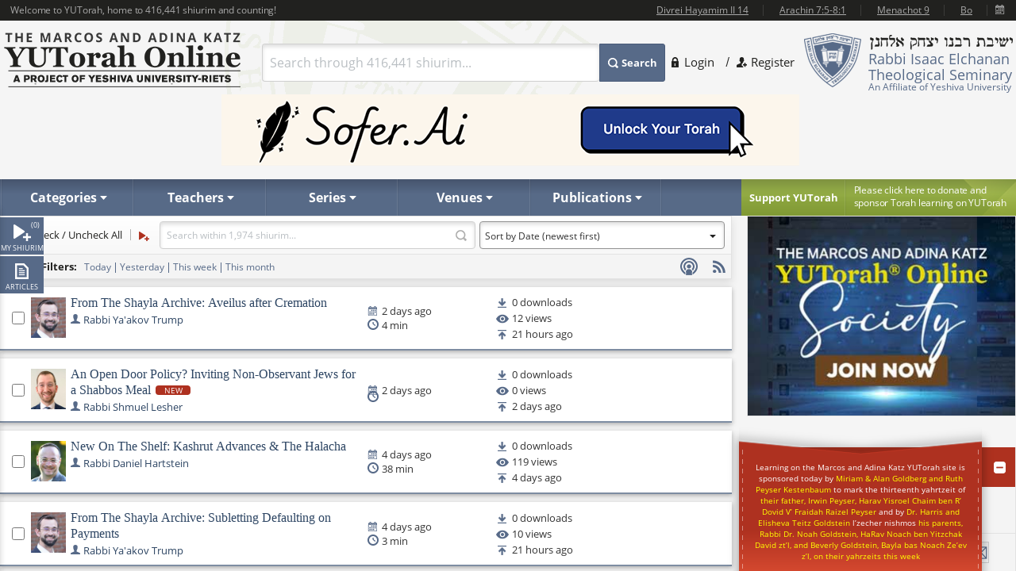

--- FILE ---
content_type: text/plain; charset=utf-8
request_url: https://www.yutorah.org/search/ResolveId?id=234526&type=subcategoryid
body_size: -328
content:
{"DATA":[{"CATEGORY":"Halacha","ID":234526,"SUBCATEGORY":"Contemporary Issues"}]}